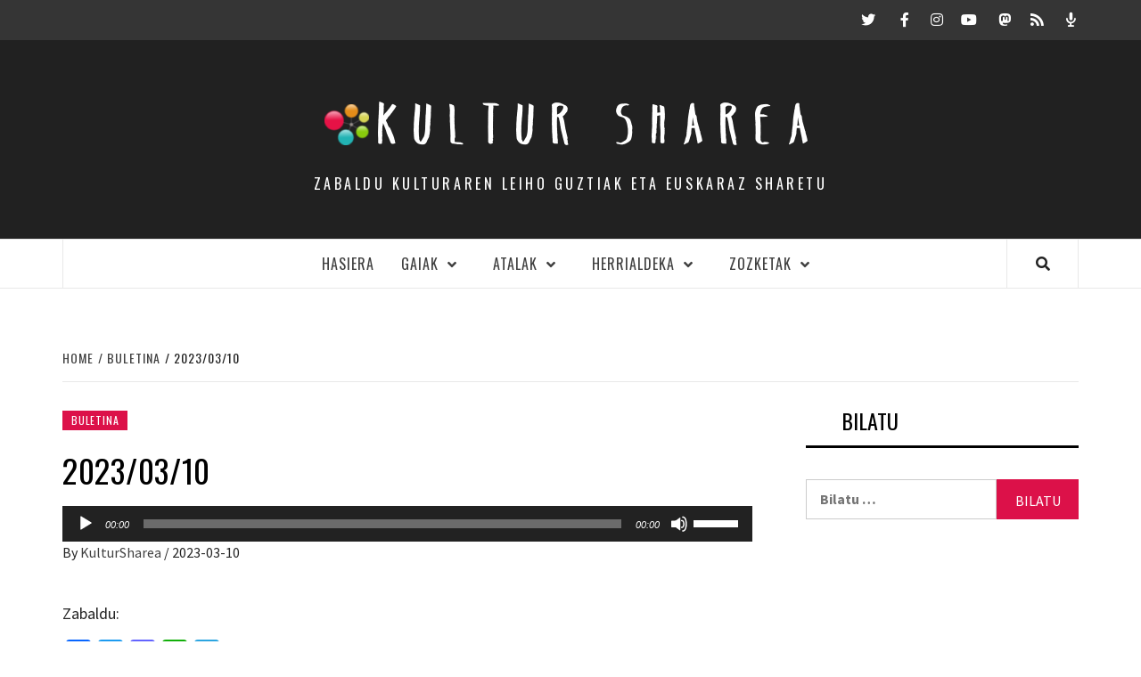

--- FILE ---
content_type: text/html; charset=UTF-8
request_url: https://kultursharea.eus/2023-03-10/
body_size: 11862
content:
<!doctype html>
<html lang="eu" prefix="og: http://ogp.me/ns# fb: http://ogp.me/ns/fb#">
<head>

    <meta charset="UTF-8">
    <meta name="viewport" content="width=device-width, initial-scale=1">
    <link rel="profile" href="http://gmpg.org/xfn/11">

    <title>2023/03/10 &#8211; KULTUR  SHAREA</title>
<link rel='dns-prefetch' href='//fonts.googleapis.com' />
<link rel='dns-prefetch' href='//use.fontawesome.com' />
<link rel='dns-prefetch' href='//s.w.org' />
		<script type="text/javascript">
			window._wpemojiSettings = {"baseUrl":"https:\/\/s.w.org\/images\/core\/emoji\/11\/72x72\/","ext":".png","svgUrl":"https:\/\/s.w.org\/images\/core\/emoji\/11\/svg\/","svgExt":".svg","source":{"concatemoji":"https:\/\/kultursharea.eus\/wp-includes\/js\/wp-emoji-release.min.js?ver=4.9.26"}};
			!function(e,a,t){var n,r,o,i=a.createElement("canvas"),p=i.getContext&&i.getContext("2d");function s(e,t){var a=String.fromCharCode;p.clearRect(0,0,i.width,i.height),p.fillText(a.apply(this,e),0,0);e=i.toDataURL();return p.clearRect(0,0,i.width,i.height),p.fillText(a.apply(this,t),0,0),e===i.toDataURL()}function c(e){var t=a.createElement("script");t.src=e,t.defer=t.type="text/javascript",a.getElementsByTagName("head")[0].appendChild(t)}for(o=Array("flag","emoji"),t.supports={everything:!0,everythingExceptFlag:!0},r=0;r<o.length;r++)t.supports[o[r]]=function(e){if(!p||!p.fillText)return!1;switch(p.textBaseline="top",p.font="600 32px Arial",e){case"flag":return s([55356,56826,55356,56819],[55356,56826,8203,55356,56819])?!1:!s([55356,57332,56128,56423,56128,56418,56128,56421,56128,56430,56128,56423,56128,56447],[55356,57332,8203,56128,56423,8203,56128,56418,8203,56128,56421,8203,56128,56430,8203,56128,56423,8203,56128,56447]);case"emoji":return!s([55358,56760,9792,65039],[55358,56760,8203,9792,65039])}return!1}(o[r]),t.supports.everything=t.supports.everything&&t.supports[o[r]],"flag"!==o[r]&&(t.supports.everythingExceptFlag=t.supports.everythingExceptFlag&&t.supports[o[r]]);t.supports.everythingExceptFlag=t.supports.everythingExceptFlag&&!t.supports.flag,t.DOMReady=!1,t.readyCallback=function(){t.DOMReady=!0},t.supports.everything||(n=function(){t.readyCallback()},a.addEventListener?(a.addEventListener("DOMContentLoaded",n,!1),e.addEventListener("load",n,!1)):(e.attachEvent("onload",n),a.attachEvent("onreadystatechange",function(){"complete"===a.readyState&&t.readyCallback()})),(n=t.source||{}).concatemoji?c(n.concatemoji):n.wpemoji&&n.twemoji&&(c(n.twemoji),c(n.wpemoji)))}(window,document,window._wpemojiSettings);
		</script>
		<style type="text/css">
img.wp-smiley,
img.emoji {
	display: inline !important;
	border: none !important;
	box-shadow: none !important;
	height: 1em !important;
	width: 1em !important;
	margin: 0 .07em !important;
	vertical-align: -0.1em !important;
	background: none !important;
	padding: 0 !important;
}
</style>
<link rel='stylesheet' id='simple_music_widget_styles-css'  href='https://kultursharea.eus/wp-content/plugins/simple-music-widget/css/style.css?ver=4.9.26' type='text/css' media='all' />
<link rel='stylesheet' id='contact-form-7-css'  href='https://kultursharea.eus/wp-content/plugins/contact-form-7/includes/css/styles.css?ver=5.1.7' type='text/css' media='all' />
<link rel='stylesheet' id='bwg_fonts-css'  href='https://kultursharea.eus/wp-content/plugins/photo-gallery/css/bwg-fonts/fonts.css?ver=0.0.1' type='text/css' media='all' />
<link rel='stylesheet' id='sumoselect-css'  href='https://kultursharea.eus/wp-content/plugins/photo-gallery/css/sumoselect.min.css?ver=3.0.3' type='text/css' media='all' />
<link rel='stylesheet' id='mCustomScrollbar-css'  href='https://kultursharea.eus/wp-content/plugins/photo-gallery/css/jquery.mCustomScrollbar.min.css?ver=1.5.43' type='text/css' media='all' />
<link rel='stylesheet' id='bwg_googlefonts-css'  href='https://fonts.googleapis.com/css?family=Ubuntu&#038;subset=greek,latin,greek-ext,vietnamese,cyrillic-ext,latin-ext,cyrillic' type='text/css' media='all' />
<link rel='stylesheet' id='bwg_frontend-css'  href='https://kultursharea.eus/wp-content/plugins/photo-gallery/css/styles.min.css?ver=1.5.43' type='text/css' media='all' />
<link rel='stylesheet' id='layouts-grid-css'  href='https://kultursharea.eus/wp-content/plugins/widgets-in-columns/css/library.css?ver=4.9.26' type='text/css' media='all' />
<link rel='stylesheet' id='font-awesome-v5-css'  href='https://kultursharea.eus/wp-content/themes/elegant-magazine/assets/font-awesome-v5/css/fontawesome-all.min.css?ver=4.9.26' type='text/css' media='all' />
<link rel='stylesheet' id='bootstrap-css'  href='https://kultursharea.eus/wp-content/themes/elegant-magazine/assets/bootstrap/css/bootstrap.min.css?ver=4.9.26' type='text/css' media='all' />
<link rel='stylesheet' id='slick-css'  href='https://kultursharea.eus/wp-content/themes/elegant-magazine/assets/slick/css/slick.min.css?ver=4.9.26' type='text/css' media='all' />
<link rel='stylesheet' id='sidr-css'  href='https://kultursharea.eus/wp-content/themes/elegant-magazine/assets/sidr/css/jquery.sidr.dark.css?ver=4.9.26' type='text/css' media='all' />
<link rel='stylesheet' id='elegant-magazine-google-fonts-css'  href='https://fonts.googleapis.com/css?family=Oswald:300,400,700|Source%20Sans%20Pro:400,400i,700,700i&#038;subset=latin,latin-ext' type='text/css' media='all' />
<link rel='stylesheet' id='elegant-magazine-style-css'  href='https://kultursharea.eus/wp-content/themes/elegant-magazine/style.css?ver=4.9.26' type='text/css' media='all' />
<style id='elegant-magazine-style-inline-css' type='text/css'>


                .top-masthead {
        background: #353535;
        }
        .top-masthead-overlay{
        background: rgba(53,53,53,0.75);
        }
        
                .top-masthead, .top-masthead a {
        color: #ffffff;

        }

    

        
</style>
<link rel='stylesheet' id='dashicons-css'  href='https://kultursharea.eus/wp-includes/css/dashicons.min.css?ver=4.9.26' type='text/css' media='all' />
<link rel='stylesheet' id='load-fa-css'  href='https://use.fontawesome.com/releases/v5.12.0/css/all.css?ver=4.9.26' type='text/css' media='all' />
<link rel='stylesheet' id='all-in-one-video-gallery-backward-compatibility-css'  href='https://kultursharea.eus/wp-content/plugins/all-in-one-video-gallery/public/assets/css/backward-compatibility.css?ver=2.4.2' type='text/css' media='all' />
<link rel='stylesheet' id='all-in-one-video-gallery-public-css'  href='https://kultursharea.eus/wp-content/plugins/all-in-one-video-gallery/public/assets/css/public.css?ver=2.4.2' type='text/css' media='all' />
<link rel='stylesheet' id='addtoany-css'  href='https://kultursharea.eus/wp-content/plugins/add-to-any/addtoany.min.css?ver=1.15' type='text/css' media='all' />
<script type='text/javascript' src='https://kultursharea.eus/wp-includes/js/jquery/jquery.js?ver=1.12.4'></script>
<script type='text/javascript' src='https://kultursharea.eus/wp-includes/js/jquery/jquery-migrate.min.js?ver=1.4.1'></script>
<script type='text/javascript' src='https://kultursharea.eus/wp-content/plugins/add-to-any/addtoany.min.js?ver=1.1'></script>
<script type='text/javascript' src='https://kultursharea.eus/wp-content/plugins/photo-gallery/js/jquery.sumoselect.min.js?ver=3.0.3'></script>
<script type='text/javascript' src='https://kultursharea.eus/wp-content/plugins/photo-gallery/js/jquery.mobile.min.js?ver=1.3.2'></script>
<script type='text/javascript' src='https://kultursharea.eus/wp-content/plugins/photo-gallery/js/jquery.mCustomScrollbar.concat.min.js?ver=1.5.43'></script>
<script type='text/javascript' src='https://kultursharea.eus/wp-content/plugins/photo-gallery/js/jquery.fullscreen-0.4.1.min.js?ver=0.4.1'></script>
<script type='text/javascript'>
/* <![CDATA[ */
var bwg_objectsL10n = {"bwg_field_required":"field is required.","bwg_mail_validation":"This is not a valid email address.","bwg_search_result":"There are no images matching your search.","bwg_select_tag":"Select Tag","bwg_order_by":"Order By","bwg_search":"Search","bwg_show_ecommerce":"Show Ecommerce","bwg_hide_ecommerce":"Hide Ecommerce","bwg_show_comments":"Show Comments","bwg_hide_comments":"Hide Comments","bwg_restore":"Restore","bwg_maximize":"Maximize","bwg_fullscreen":"Fullscreen","bwg_exit_fullscreen":"Exit Fullscreen","bwg_search_tag":"SEARCH...","bwg_tag_no_match":"No tags found","bwg_all_tags_selected":"All tags selected","bwg_tags_selected":"tags selected","play":"Play","pause":"Pause","is_pro":"","bwg_play":"Play","bwg_pause":"Pause","bwg_hide_info":"Hide info","bwg_show_info":"Show info","bwg_hide_rating":"Hide rating","bwg_show_rating":"Show rating","ok":"Ok","cancel":"Cancel","select_all":"Select all","lazy_load":"0","lazy_loader":"https:\/\/kultursharea.eus\/wp-content\/plugins\/photo-gallery\/images\/ajax_loader.png","front_ajax":"0"};
/* ]]> */
</script>
<script type='text/javascript' src='https://kultursharea.eus/wp-content/plugins/photo-gallery/js/scripts.min.js?ver=1.5.43'></script>
<link rel="EditURI" type="application/rsd+xml" title="RSD" href="https://kultursharea.eus/xmlrpc.php?rsd" />
<link rel="wlwmanifest" type="application/wlwmanifest+xml" href="https://kultursharea.eus/wp-includes/wlwmanifest.xml" /> 
<link rel='prev' title='Omenaldi beroa egin diote Kepa Junkerari Bilboko Arriaga antzokian' href='https://kultursharea.eus/omenaldi-beroa-egin-diote-kepa-junkerari-bilboko-arriaga-antzokian/' />
<link rel='next' title='Benito Lertxundik ‘Askatasunari’ emanaldia eskainiko du Loraldia Festibalean' href='https://kultursharea.eus/benito-lertxundik-askatasunari-emanaldia-eskainiko-du-loraldia-festibalean/' />
<meta name="generator" content="WordPress 4.9.26" />
<link rel="canonical" href="https://kultursharea.eus/2023-03-10/" />
<link rel='shortlink' href='https://kultursharea.eus/?p=15632' />
<link rel="alternate" type="application/json+oembed" href="https://kultursharea.eus/wp-json/oembed/1.0/embed?url=https%3A%2F%2Fkultursharea.eus%2F2023-03-10%2F" />
<link rel="alternate" type="text/xml+oembed" href="https://kultursharea.eus/wp-json/oembed/1.0/embed?url=https%3A%2F%2Fkultursharea.eus%2F2023-03-10%2F&#038;format=xml" />

<script data-cfasync="false">
window.a2a_config=window.a2a_config||{};a2a_config.callbacks=[];a2a_config.overlays=[];a2a_config.templates={};a2a_localize = {
	Share: "Share",
	Save: "Save",
	Subscribe: "Subscribe",
	Email: "Email",
	Bookmark: "Bookmark",
	ShowAll: "Show all",
	ShowLess: "Show less",
	FindServices: "Find service(s)",
	FindAnyServiceToAddTo: "Instantly find any service to add to",
	PoweredBy: "Powered by",
	ShareViaEmail: "Share via email",
	SubscribeViaEmail: "Subscribe via email",
	BookmarkInYourBrowser: "Bookmark in your browser",
	BookmarkInstructions: "Press Ctrl+D or \u2318+D to bookmark this page",
	AddToYourFavorites: "Add to your favorites",
	SendFromWebOrProgram: "Send from any email address or email program",
	EmailProgram: "Email program",
	More: "More&#8230;",
	ThanksForSharing: "Thanks for sharing!",
	ThanksForFollowing: "Thanks for following!"
};

(function(d,s,a,b){a=d.createElement(s);b=d.getElementsByTagName(s)[0];a.async=1;a.src="https://static.addtoany.com/menu/page.js";b.parentNode.insertBefore(a,b);})(document,"script");
</script>
<script type="text/javascript"><!--
function powerpress_pinw(pinw_url){window.open(pinw_url, 'PowerPressPlayer','toolbar=0,status=0,resizable=1,width=460,height=320');	return false;}
//-->
</script>
<style type='text/css' id='Responsive_Column_Widgets_1.2.7' >
            .responsive_column_widgets_box .widget {
                padding: 4px;
                width: auto;
                height: auto;
            }

            .responsive_column_widgets_column_hide {
                display: none !important;
            }
            
            /* REMOVE MARGINS AS ALL GO FULL WIDTH AT 240 PIXELS */
            @media only screen and (max-width: 240px) {
                .responsive_column_widgets_column { 
                    margin: 1% 0 1% 0;
                }
            }
            
            /*  GROUPING  ============================================================================= */
            .responsive_column_widgets_box:before,
            .responsive_column_widgets_box:after {
                content: '';
                display: table;
            }
            .responsive_column_widgets_box:after {
                clear:both;
            }
            .responsive_column_widgets_box {
                float: none;
                width: 100%;        
                margin-left: auto;
                margin-right: auto;
                zoom:1; /* For IE 6/7 (trigger hasLayout) */
            }

            /* GRID COLUMN SETUP  */
            .responsive_column_widgets_column {
                display: block;
                float: left;
                margin: 1% 0 1% 1.6%;                
            }     
            
            /* all browsers except IE6 and lower */
            .responsive_column_widgets_column:first-child { 
                margin-left: 0; 
            }
            
            /* 
             * Remove the left margin of the first column. This should be done after all setting margins of columns for IE8. 
             * If declared earlier and there is a rule setting left margin of first columns, then it takes effect instead in IE8.
             */
            .responsive_column_widgets_column_1 {
                margin-left: 0px;
                clear: left;
            }            
            
            /*  GRID  ============================================================================= */
            .element_of_1 { width: 100%; }
            .element_of_2 { width: 49.2%; }
            .element_of_3 { width: 32.2%; }
            .element_of_4 { width: 23.8%; }
            .element_of_5 { width: 18.72%; }
            .element_of_6 { width: 15.33%; }
            .element_of_7 { width: 12.91%; }
            .element_of_8 { width: 11.1%; }
            .element_of_9 { width: 9.68%; }
            .element_of_10 { width: 8.56%; }
            .element_of_11 { width: 7.63%; }
            .element_of_12 { width: 6.86%; }
            
            /*  GRID for Col-spans ============================================================================= */
             .element_2_of_2 { width: 100%; }
 .element_2_of_3 { width: 66%; }
 .element_3_of_3 { width: 100%; }
 .element_2_of_4 { width: 49.2%; }
 .element_3_of_4 { width: 74.6%; }
 .element_4_of_4 { width: 100%; }
 .element_2_of_5 { width: 39.04%; }
 .element_3_of_5 { width: 59.36%; }
 .element_4_of_5 { width: 79.68%; }
 .element_5_of_5 { width: 100%; }
 .element_2_of_6 { width: 32.26%; }
 .element_3_of_6 { width: 49.19%; }
 .element_4_of_6 { width: 66.12%; }
 .element_5_of_6 { width: 83.05%; }
 .element_6_of_6 { width: 100%; }
 .element_2_of_7 { width: 27.42%; }
 .element_3_of_7 { width: 41.93%; }
 .element_4_of_7 { width: 56.44%; }
 .element_5_of_7 { width: 70.95%; }
 .element_6_of_7 { width: 85.46%; }
 .element_7_of_7 { width: 100%; }
 .element_2_of_8 { width: 23.8%; }
 .element_3_of_8 { width: 36.5%; }
 .element_4_of_8 { width: 49.2%; }
 .element_5_of_8 { width: 61.9%; }
 .element_6_of_8 { width: 74.6%; }
 .element_7_of_8 { width: 87.3%; }
 .element_8_of_8 { width: 100%; }
 .element_2_of_9 { width: 20.96%; }
 .element_3_of_9 { width: 32.24%; }
 .element_4_of_9 { width: 43.52%; }
 .element_5_of_9 { width: 54.8%; }
 .element_6_of_9 { width: 66.08%; }
 .element_7_of_9 { width: 77.36%; }
 .element_8_of_9 { width: 88.64%; }
 .element_9_of_9 { width: 100%; }
 .element_2_of_10 { width: 18.72%; }
 .element_3_of_10 { width: 28.88%; }
 .element_4_of_10 { width: 39.04%; }
 .element_5_of_10 { width: 49.2%; }
 .element_6_of_10 { width: 59.36%; }
 .element_7_of_10 { width: 69.52%; }
 .element_8_of_10 { width: 79.68%; }
 .element_9_of_10 { width: 89.84%; }
 .element_10_of_10 { width: 100%; }
 .element_2_of_11 { width: 16.86%; }
 .element_3_of_11 { width: 26.09%; }
 .element_4_of_11 { width: 35.32%; }
 .element_5_of_11 { width: 44.55%; }
 .element_6_of_11 { width: 53.78%; }
 .element_7_of_11 { width: 63.01%; }
 .element_8_of_11 { width: 72.24%; }
 .element_9_of_11 { width: 81.47%; }
 .element_10_of_11 { width: 90.7%; }
 .element_11_of_11 { width: 100%; }
 .element_2_of_12 { width: 15.32%; }
 .element_3_of_12 { width: 23.78%; }
 .element_4_of_12 { width: 32.24%; }
 .element_5_of_12 { width: 40.7%; }
 .element_6_of_12 { width: 49.16%; }
 .element_7_of_12 { width: 57.62%; }
 .element_8_of_12 { width: 66.08%; }
 .element_9_of_12 { width: 74.54%; }
 .element_10_of_12 { width: 83%; }
 .element_11_of_12 { width: 91.46%; }
 .element_12_of_12 { width: 100%; }
            
            /* Responsive Column Widget Box Widget */
            .widget_box_widget .responsive_column_widgets_box {
                margin-top: 0px;
            }
            .responsive_column_widgets_column.widget_box_widget { 
                margin-top: 0px;
                margin-left: 0px;
            }
            
            /* Twenty Thirteen support */
            .site-main .responsive_column_widgets_box.widget-area {
                width: 100%;
                margin-right: auto;
                float: none;
            }
            .widget_box_widget div.widget {
                background:none;
            }            
            
            /* Twenty Fourteen Support */
            .responsive_column_widgets_box.content-sidebar {
                padding: 0;
            }
        </style>
<style type="text/css" id="style_custom_responsive_column_widgets_9a3de12580fb12d597bd6c3835151c27">.responsive_column_widgets { display: inline-block; width: 100%; }</style>
<style type='text/css' class='style_responsive_column_widgets_9a3de12580fb12d597bd6c3835151c27'>@media only screen and (min-width: 1px) and (max-width: 600px) {
.responsive_column_widgets .responsive_column_widgets_column {                
                margin-left: 1.6%;
            }
 .responsive_column_widgets .responsive_column_widgets_column_600_element_of_1 { width:100%; clear: left; margin: 1% 0 1% 0; display: block; float:left; } 
 .responsive_column_widgets .responsive_column_widgets_column_600_element_of_2 { width:49.2%; display: block; float:left; } 
 .responsive_column_widgets .responsive_column_widgets_column_600_element_of_3 { width:32.2%; display: block; float:left; } 
 .responsive_column_widgets .responsive_column_widgets_column_600_element_of_4 { width:23.8%; display: block; float:left; } 
 .responsive_column_widgets .responsive_column_widgets_column_600_element_of_5 { width:18.72%; display: block; float:left; } 
 .responsive_column_widgets .responsive_column_widgets_column_600_element_of_6 { width:15.33%; display: block; float:left; } 
 .responsive_column_widgets .responsive_column_widgets_column_600_element_of_7 { width:12.91%; display: block; float:left; } 
 .responsive_column_widgets .responsive_column_widgets_column_600_element_of_8 { width:11.1%; display: block; float:left; } 
 .responsive_column_widgets .responsive_column_widgets_column_600_element_of_9 { width:9.68%; display: block; float:left; } 
 .responsive_column_widgets .responsive_column_widgets_column_600_element_of_10 { width:8.56%; display: block; float:left; } 
 .responsive_column_widgets .responsive_column_widgets_column_600_element_of_11 { width:7.63%; display: block; float:left; } 
 .responsive_column_widgets .responsive_column_widgets_column_600_element_of_12 { width:6.86%; display: block; float:left; } 
 .responsive_column_widgets .responsive_column_widgets_column_600_element_2_of_2 { width: 100%; }
 .responsive_column_widgets .responsive_column_widgets_column_600_element_2_of_3 { width: 66%; }
 .responsive_column_widgets .responsive_column_widgets_column_600_element_3_of_3 { width: 100%; }
 .responsive_column_widgets .responsive_column_widgets_column_600_element_2_of_4 { width: 49.2%; }
 .responsive_column_widgets .responsive_column_widgets_column_600_element_3_of_4 { width: 74.6%; }
 .responsive_column_widgets .responsive_column_widgets_column_600_element_4_of_4 { width: 100%; }
 .responsive_column_widgets .responsive_column_widgets_column_600_element_2_of_5 { width: 39.04%; }
 .responsive_column_widgets .responsive_column_widgets_column_600_element_3_of_5 { width: 59.36%; }
 .responsive_column_widgets .responsive_column_widgets_column_600_element_4_of_5 { width: 79.68%; }
 .responsive_column_widgets .responsive_column_widgets_column_600_element_5_of_5 { width: 100%; }
 .responsive_column_widgets .responsive_column_widgets_column_600_element_2_of_6 { width: 32.26%; }
 .responsive_column_widgets .responsive_column_widgets_column_600_element_3_of_6 { width: 49.19%; }
 .responsive_column_widgets .responsive_column_widgets_column_600_element_4_of_6 { width: 66.12%; }
 .responsive_column_widgets .responsive_column_widgets_column_600_element_5_of_6 { width: 83.05%; }
 .responsive_column_widgets .responsive_column_widgets_column_600_element_6_of_6 { width: 100%; }
 .responsive_column_widgets .responsive_column_widgets_column_600_element_2_of_7 { width: 27.42%; }
 .responsive_column_widgets .responsive_column_widgets_column_600_element_3_of_7 { width: 41.93%; }
 .responsive_column_widgets .responsive_column_widgets_column_600_element_4_of_7 { width: 56.44%; }
 .responsive_column_widgets .responsive_column_widgets_column_600_element_5_of_7 { width: 70.95%; }
 .responsive_column_widgets .responsive_column_widgets_column_600_element_6_of_7 { width: 85.46%; }
 .responsive_column_widgets .responsive_column_widgets_column_600_element_7_of_7 { width: 100%; }
 .responsive_column_widgets .responsive_column_widgets_column_600_element_2_of_8 { width: 23.8%; }
 .responsive_column_widgets .responsive_column_widgets_column_600_element_3_of_8 { width: 36.5%; }
 .responsive_column_widgets .responsive_column_widgets_column_600_element_4_of_8 { width: 49.2%; }
 .responsive_column_widgets .responsive_column_widgets_column_600_element_5_of_8 { width: 61.9%; }
 .responsive_column_widgets .responsive_column_widgets_column_600_element_6_of_8 { width: 74.6%; }
 .responsive_column_widgets .responsive_column_widgets_column_600_element_7_of_8 { width: 87.3%; }
 .responsive_column_widgets .responsive_column_widgets_column_600_element_8_of_8 { width: 100%; }
 .responsive_column_widgets .responsive_column_widgets_column_600_element_2_of_9 { width: 20.96%; }
 .responsive_column_widgets .responsive_column_widgets_column_600_element_3_of_9 { width: 32.24%; }
 .responsive_column_widgets .responsive_column_widgets_column_600_element_4_of_9 { width: 43.52%; }
 .responsive_column_widgets .responsive_column_widgets_column_600_element_5_of_9 { width: 54.8%; }
 .responsive_column_widgets .responsive_column_widgets_column_600_element_6_of_9 { width: 66.08%; }
 .responsive_column_widgets .responsive_column_widgets_column_600_element_7_of_9 { width: 77.36%; }
 .responsive_column_widgets .responsive_column_widgets_column_600_element_8_of_9 { width: 88.64%; }
 .responsive_column_widgets .responsive_column_widgets_column_600_element_9_of_9 { width: 100%; }
 .responsive_column_widgets .responsive_column_widgets_column_600_element_2_of_10 { width: 18.72%; }
 .responsive_column_widgets .responsive_column_widgets_column_600_element_3_of_10 { width: 28.88%; }
 .responsive_column_widgets .responsive_column_widgets_column_600_element_4_of_10 { width: 39.04%; }
 .responsive_column_widgets .responsive_column_widgets_column_600_element_5_of_10 { width: 49.2%; }
 .responsive_column_widgets .responsive_column_widgets_column_600_element_6_of_10 { width: 59.36%; }
 .responsive_column_widgets .responsive_column_widgets_column_600_element_7_of_10 { width: 69.52%; }
 .responsive_column_widgets .responsive_column_widgets_column_600_element_8_of_10 { width: 79.68%; }
 .responsive_column_widgets .responsive_column_widgets_column_600_element_9_of_10 { width: 89.84%; }
 .responsive_column_widgets .responsive_column_widgets_column_600_element_10_of_10 { width: 100%; }
 .responsive_column_widgets .responsive_column_widgets_column_600_element_2_of_11 { width: 16.86%; }
 .responsive_column_widgets .responsive_column_widgets_column_600_element_3_of_11 { width: 26.09%; }
 .responsive_column_widgets .responsive_column_widgets_column_600_element_4_of_11 { width: 35.32%; }
 .responsive_column_widgets .responsive_column_widgets_column_600_element_5_of_11 { width: 44.55%; }
 .responsive_column_widgets .responsive_column_widgets_column_600_element_6_of_11 { width: 53.78%; }
 .responsive_column_widgets .responsive_column_widgets_column_600_element_7_of_11 { width: 63.01%; }
 .responsive_column_widgets .responsive_column_widgets_column_600_element_8_of_11 { width: 72.24%; }
 .responsive_column_widgets .responsive_column_widgets_column_600_element_9_of_11 { width: 81.47%; }
 .responsive_column_widgets .responsive_column_widgets_column_600_element_10_of_11 { width: 90.7%; }
 .responsive_column_widgets .responsive_column_widgets_column_600_element_11_of_11 { width: 100%; }
 .responsive_column_widgets .responsive_column_widgets_column_600_element_2_of_12 { width: 15.32%; }
 .responsive_column_widgets .responsive_column_widgets_column_600_element_3_of_12 { width: 23.78%; }
 .responsive_column_widgets .responsive_column_widgets_column_600_element_4_of_12 { width: 32.24%; }
 .responsive_column_widgets .responsive_column_widgets_column_600_element_5_of_12 { width: 40.7%; }
 .responsive_column_widgets .responsive_column_widgets_column_600_element_6_of_12 { width: 49.16%; }
 .responsive_column_widgets .responsive_column_widgets_column_600_element_7_of_12 { width: 57.62%; }
 .responsive_column_widgets .responsive_column_widgets_column_600_element_8_of_12 { width: 66.08%; }
 .responsive_column_widgets .responsive_column_widgets_column_600_element_9_of_12 { width: 74.54%; }
 .responsive_column_widgets .responsive_column_widgets_column_600_element_10_of_12 { width: 83%; }
 .responsive_column_widgets .responsive_column_widgets_column_600_element_11_of_12 { width: 91.46%; }
 .responsive_column_widgets .responsive_column_widgets_column_600_element_12_of_12 { width: 100%; }
 .responsive_column_widgets .responsive_column_widgets_column_600_1 { 
                    clear: left; 
                    margin-left: 0px; 
                } 
                
 .responsive_column_widgets .responsive_column_widgets_column_600_hide { display: none; } 
}
@media only screen and (min-width: 602px) {
            .responsive_column_widgets .responsive_column_widgets_column.responsive_column_widgets_column_1 {
                margin-left: 0px;
            }
        }
</style><link rel="pingback" href="https://kultursharea.eus/xmlrpc.php">        <style type="text/css">
                        .site-title a,
            .site-description {
                color: #000000;
            }

                    </style>
        <link rel="icon" href="https://kultursharea.eus/wp-content/uploads/2020/01/logo_berria_ONA_transp-50x50.png" sizes="32x32" />
<link rel="icon" href="https://kultursharea.eus/wp-content/uploads/2020/01/logo_berria_ONA_transp-e1578832507568.png" sizes="192x192" />
<link rel="apple-touch-icon-precomposed" href="https://kultursharea.eus/wp-content/uploads/2020/01/logo_berria_ONA_transp-e1578832507568.png" />
<meta name="msapplication-TileImage" content="https://kultursharea.eus/wp-content/uploads/2020/01/logo_berria_ONA_transp-e1578832507568.png" />

<!-- START - Open Graph and Twitter Card Tags 2.2.7.2 -->
 <!-- Facebook Open Graph -->
  <meta property="og:locale" content="eu_ES"/>
  <meta property="og:site_name" content="KULTUR  SHAREA"/>
  <meta property="og:title" content="2023/03/10"/>
  <meta property="og:url" content="https://kultursharea.eus/2023-03-10/"/>
  <meta property="og:type" content="article"/>
  <meta property="og:description" content="Zabaldu kulturaren leiho guztiak eta euskaraz sharetu"/>
  <meta property="article:published_time" content="2023-03-10T08:57:55+00:00"/>
  <meta property="article:modified_time" content="2023-03-10T17:00:09+00:00" />
  <meta property="og:updated_time" content="2023-03-10T17:00:09+00:00" />
  <meta property="article:section" content="Buletina"/>
  <meta property="article:publisher" content="https://www.facebook.com/kultur.sharea.7"/>
  <meta property="fb:app_id" content="1255584697960738"/>
 <!-- Google+ / Schema.org -->
  <meta itemprop="name" content="2023/03/10"/>
  <meta itemprop="headline" content="2023/03/10"/>
  <meta itemprop="description" content="Zabaldu kulturaren leiho guztiak eta euskaraz sharetu"/>
  <meta itemprop="datePublished" content="2023-03-10"/>
  <meta itemprop="dateModified" content="2023-03-10T17:00:09+00:00" />
  <meta itemprop="author" content="KulturSharea"/>
  <!--<meta itemprop="publisher" content="KULTUR  SHAREA"/>--> <!-- To solve: The attribute publisher.itemtype has an invalid value -->
 <!-- Twitter Cards -->
  <meta name="twitter:title" content="2023/03/10"/>
  <meta name="twitter:url" content="https://kultursharea.eus/2023-03-10/"/>
  <meta name="twitter:description" content="Zabaldu kulturaren leiho guztiak eta euskaraz sharetu"/>
  <meta name="twitter:card" content="summary"/>
  <meta name="twitter:site" content="@Kultursharea"/>
 <!-- SEO -->
 <!-- Misc. tags -->
 <!-- is_singular -->
<!-- END - Open Graph and Twitter Card Tags 2.2.7.2 -->
	
</head>

<body class="post-template-default single single-post postid-15632 single-format-standard wp-custom-logo align-content-left disable-default-home-content">


<div id="page" class="site">
    <a class="skip-link screen-reader-text" href="#content">Skip to content</a>
            <div class="top-masthead ">
            <div class="container">
                <div class="row">
                                                                <div class="col-xs-12 col-sm-12 col-md-4 pull-right">
                            <div class="social-navigation"><ul id="social-menu" class="menu"><li id="menu-item-7" class="menu-item menu-item-type-custom menu-item-object-custom menu-item-7"><a href="https://twitter.com/kultursharea"><span class="screen-reader-text">Twitter</span></a></li>
<li id="menu-item-8" class="menu-item menu-item-type-custom menu-item-object-custom menu-item-8"><a href="https://www.facebook.com/kultur.sharea"><span class="screen-reader-text">Facebook</span></a></li>
<li id="menu-item-15655" class="menu-item menu-item-type-custom menu-item-object-custom menu-item-15655"><a href="https://www.instagram.com/kultursharea/"><span class="screen-reader-text">Instagram</span></a></li>
<li id="menu-item-3034" class="menu-item menu-item-type-custom menu-item-object-custom menu-item-3034"><a href="https://www.youtube.com/channel/UCeTwXfBKzMVCwBXyudBC-sA"><span class="screen-reader-text">Youtube</span></a></li>
<li id="menu-item-4119" class="menu-item menu-item-type-custom menu-item-object-custom menu-item-4119"><a href="https://mastodon.eus/@kultursharea"><span class="screen-reader-text">Mastodon.eus</span></a></li>
<li id="menu-item-4120" class="menu-item menu-item-type-custom menu-item-object-custom menu-item-4120"><a href="https://kultursharea.eus/feed"><span class="screen-reader-text">RSS</span></a></li>
<li id="menu-item-4121" class="menu-item menu-item-type-custom menu-item-object-custom menu-item-4121"><a href="https://www.ivoox.com/podcast-kultursharea_sq_f1609285_1.html"><span class="screen-reader-text">Podcast</span></a></li>
</ul></div>                        </div>
                                    </div>
            </div>
        </div> <!--    Topbar Ends-->
        <header id="masthead" class="site-header">
                <div class="masthead-banner " data-background="">
            <div class="container">
                <div class="row">
                    <div class="col-md-12">
                        <div class="site-branding">
                                                            <p class="site-title font-family-1">
                                    <!-- <a href="https://kultursharea.eus/" rel="home"> --!><a href="https://kultursharea.eus/" class="custom-logo-link" rel="home" itemprop="url"><img width="50" height="46" src="https://kultursharea.eus/wp-content/uploads/2020/01/logo_berria_ONA_transp-e1578832507568.png" class="custom-logo" alt="KULTUR  SHAREA" itemprop="logo" /></a>KULTUR  SHAREA</a>
                                </p>
                            
                                                            <p class="site-description">Zabaldu kulturaren leiho guztiak eta euskaraz sharetu</p>
                                                    </div>
                    </div>
                </div>
            </div>
        </div>
        <nav id="site-navigation" class="main-navigation">
            <div class="container">
                <div class="row">
                    <div class="col-md-12">
                        <div class="navigation-container">
                                                        <span class="af-search-click icon-search">
                                <i class="fa fa-search"></i>
                            </span>
                            <span class="toggle-menu" aria-controls="primary-menu" aria-expanded="false">
                                <span class="screen-reader-text">Primary Menu</span>
                                 <i class="ham"></i>
                            </span>
                            <div class="menu main-menu"><ul id="primary-menu" class="menu"><li id="menu-item-593" class="menu-item menu-item-type-post_type menu-item-object-page menu-item-home menu-item-593"><a href="https://kultursharea.eus/">Hasiera</a></li>
<li id="menu-item-131" class="menu-item menu-item-type-taxonomy menu-item-object-category menu-item-has-children menu-item-131"><a href="https://kultursharea.eus/category/gaiak/">Gaiak</a>
<ul class="sub-menu">
	<li id="menu-item-132" class="menu-item menu-item-type-taxonomy menu-item-object-category menu-item-132"><a href="https://kultursharea.eus/category/gaiak/antzerkia/">Antzerkia</a></li>
	<li id="menu-item-3000" class="menu-item menu-item-type-taxonomy menu-item-object-category menu-item-3000"><a href="https://kultursharea.eus/category/gaiak/artea/">Artea</a></li>
	<li id="menu-item-12109" class="menu-item menu-item-type-taxonomy menu-item-object-category menu-item-12109"><a href="https://kultursharea.eus/category/gaiak/berdintasuna/">Berdintasuna</a></li>
	<li id="menu-item-133" class="menu-item menu-item-type-taxonomy menu-item-object-category menu-item-133"><a href="https://kultursharea.eus/category/gaiak/bertsolaritza/">Bertsolaritza</a></li>
	<li id="menu-item-134" class="menu-item menu-item-type-taxonomy menu-item-object-category menu-item-134"><a href="https://kultursharea.eus/category/gaiak/dantza/">Dantza</a></li>
	<li id="menu-item-3001" class="menu-item menu-item-type-taxonomy menu-item-object-category menu-item-3001"><a href="https://kultursharea.eus/category/gaiak/erakusketa/">Erakusketa</a></li>
	<li id="menu-item-238" class="menu-item menu-item-type-taxonomy menu-item-object-category menu-item-238"><a href="https://kultursharea.eus/category/gaiak/euskara/">Euskara</a></li>
	<li id="menu-item-14847" class="menu-item menu-item-type-taxonomy menu-item-object-category menu-item-14847"><a href="https://kultursharea.eus/category/feminismoa/">Feminismoa</a></li>
	<li id="menu-item-12110" class="menu-item menu-item-type-taxonomy menu-item-object-category menu-item-12110"><a href="https://kultursharea.eus/category/gaiak/gazteak/">Gazteak</a></li>
	<li id="menu-item-3002" class="menu-item menu-item-type-taxonomy menu-item-object-category menu-item-3002"><a href="https://kultursharea.eus/category/gaiak/jaialdiak/">Jaialdiak</a></li>
	<li id="menu-item-3003" class="menu-item menu-item-type-taxonomy menu-item-object-category menu-item-3003"><a href="https://kultursharea.eus/category/gaiak/jardunaldiak/">Jardunaldiak</a></li>
	<li id="menu-item-12111" class="menu-item menu-item-type-taxonomy menu-item-object-category menu-item-12111"><a href="https://kultursharea.eus/category/gaiak/jendartea/">Jendartea</a></li>
	<li id="menu-item-12112" class="menu-item menu-item-type-taxonomy menu-item-object-category menu-item-12112"><a href="https://kultursharea.eus/category/gaiak/kirola/">Kirola</a></li>
	<li id="menu-item-19689" class="menu-item menu-item-type-taxonomy menu-item-object-category menu-item-19689"><a href="https://kultursharea.eus/category/gaiak/literatura/">Literatura</a></li>
	<li id="menu-item-135" class="menu-item menu-item-type-taxonomy menu-item-object-category menu-item-135"><a href="https://kultursharea.eus/category/gaiak/liburuak/">Liburuak</a></li>
	<li id="menu-item-136" class="menu-item menu-item-type-taxonomy menu-item-object-category menu-item-136"><a href="https://kultursharea.eus/category/gaiak/musika/">Musika</a></li>
	<li id="menu-item-137" class="menu-item menu-item-type-taxonomy menu-item-object-category menu-item-137"><a href="https://kultursharea.eus/category/gaiak/zinema/">Zinema</a></li>
	<li id="menu-item-3527" class="menu-item menu-item-type-taxonomy menu-item-object-category menu-item-3527"><a href="https://kultursharea.eus/category/gaiak/bestelakoak/">Bestelakoak</a></li>
</ul>
</li>
<li id="menu-item-787" class="menu-item menu-item-type-custom menu-item-object-custom menu-item-has-children menu-item-787"><a href="http://https://kultursharea.eus/">Atalak</a>
<ul class="sub-menu">
	<li id="menu-item-19353" class="menu-item menu-item-type-taxonomy menu-item-object-category menu-item-19353"><a href="https://kultursharea.eus/category/gaiak/">Aktualitatea</a></li>
	<li id="menu-item-23644" class="menu-item menu-item-type-custom menu-item-object-custom menu-item-23644"><a href="https://kultursharea.eus/video-category/bertatikbertara/">Bertatik bertara</a></li>
	<li id="menu-item-14884" class="menu-item menu-item-type-custom menu-item-object-custom menu-item-14884"><a href="https://kultursharea.eus/video-category/da58/">Durangoko Azoka 58</a></li>
	<li id="menu-item-786" class="menu-item menu-item-type-taxonomy menu-item-object-category menu-item-786"><a href="https://kultursharea.eus/category/kontalariak/">Kontalariak</a></li>
	<li id="menu-item-3028" class="menu-item menu-item-type-custom menu-item-object-custom menu-item-3028"><a href="https://kultursharea.eus/video-category/bereziak/">Bereziak</a></li>
	<li id="menu-item-2965" class="menu-item menu-item-type-taxonomy menu-item-object-category current-post-ancestor current-menu-parent current-post-parent menu-item-2965"><a href="https://kultursharea.eus/category/buletina/">Buletina</a></li>
	<li id="menu-item-783" class="menu-item menu-item-type-taxonomy menu-item-object-aiovg_categories menu-item-783"><a href="https://kultursharea.eus/video-category/bideo_albisteak/">Erreportajeak, elkarrizketak</a></li>
	<li id="menu-item-1295" class="menu-item menu-item-type-taxonomy menu-item-object-category menu-item-1295"><a href="https://kultursharea.eus/category/gure-bazterretatik/">Gure bazterretatik</a></li>
	<li id="menu-item-4204" class="menu-item menu-item-type-custom menu-item-object-custom menu-item-4204"><a href="https://kultursharea.eus/video-category/erakusketak/">KS aretoa</a></li>
	<li id="menu-item-12843" class="menu-item menu-item-type-taxonomy menu-item-object-category menu-item-12843"><a href="https://kultursharea.eus/category/kronikak/">Kronikak</a></li>
	<li id="menu-item-5177" class="menu-item menu-item-type-taxonomy menu-item-object-category menu-item-5177"><a href="https://kultursharea.eus/category/gaiak/iritzi-artikuluak/">Iritzi artikuluak</a></li>
	<li id="menu-item-19321" class="menu-item menu-item-type-custom menu-item-object-custom menu-item-19321"><a href="https://kultursharea.eus/author/irutxuloko-hitza/">Irutxuloko Hitza</a></li>
</ul>
</li>
<li id="menu-item-790" class="menu-item menu-item-type-taxonomy menu-item-object-category menu-item-has-children menu-item-790"><a href="https://kultursharea.eus/category/herrialdeak/">Herrialdeka</a>
<ul class="sub-menu">
	<li id="menu-item-791" class="menu-item menu-item-type-taxonomy menu-item-object-category menu-item-791"><a href="https://kultursharea.eus/category/herrialdeak/araba/">Araba</a></li>
	<li id="menu-item-792" class="menu-item menu-item-type-taxonomy menu-item-object-category menu-item-792"><a href="https://kultursharea.eus/category/herrialdeak/nafarroabeherea/">Nafarroa Beherea</a></li>
	<li id="menu-item-793" class="menu-item menu-item-type-taxonomy menu-item-object-category menu-item-793"><a href="https://kultursharea.eus/category/herrialdeak/bizkaia/">Bizkaia</a></li>
	<li id="menu-item-795" class="menu-item menu-item-type-taxonomy menu-item-object-category menu-item-has-children menu-item-795"><a href="https://kultursharea.eus/category/herrialdeak/gipuzkoa/">Gipuzkoa</a>
	<ul class="sub-menu">
		<li id="menu-item-15422" class="menu-item menu-item-type-taxonomy menu-item-object-category menu-item-15422"><a href="https://kultursharea.eus/category/donostia/">Donostia</a></li>
	</ul>
</li>
	<li id="menu-item-796" class="menu-item menu-item-type-taxonomy menu-item-object-category menu-item-796"><a href="https://kultursharea.eus/category/herrialdeak/lapurdi/">Lapurdi</a></li>
	<li id="menu-item-797" class="menu-item menu-item-type-taxonomy menu-item-object-category menu-item-797"><a href="https://kultursharea.eus/category/herrialdeak/nafarroa/">Nafarroa</a></li>
	<li id="menu-item-798" class="menu-item menu-item-type-taxonomy menu-item-object-category menu-item-798"><a href="https://kultursharea.eus/category/herrialdeak/zuberoa/">Zuberoa</a></li>
	<li id="menu-item-794" class="menu-item menu-item-type-taxonomy menu-item-object-category menu-item-794"><a href="https://kultursharea.eus/category/herrialdeak/euskalherria/">EuskalHerria</a></li>
</ul>
</li>
<li id="menu-item-9959" class="menu-item menu-item-type-custom menu-item-object-custom menu-item-home menu-item-has-children menu-item-9959"><a href="http://kultursharea.eus">Zozketak</a>
<ul class="sub-menu">
	<li id="menu-item-9963" class="menu-item menu-item-type-post_type menu-item-object-page menu-item-9963"><a href="https://kultursharea.eus/zozketak/dendaostekoak/">Dendaostekoak</a></li>
	<li id="menu-item-9962" class="menu-item menu-item-type-post_type menu-item-object-page menu-item-9962"><a href="https://kultursharea.eus/zozketak/amak/">Amak</a></li>
	<li id="menu-item-15804" class="menu-item menu-item-type-post_type menu-item-object-page menu-item-15804"><a href="https://kultursharea.eus/zozketak/eme-ama-ume/">Eme Ama Ume</a></li>
	<li id="menu-item-15805" class="menu-item menu-item-type-post_type menu-item-object-page menu-item-15805"><a href="https://kultursharea.eus/zozketak/pozaren-erdia/">Pozaren erdia</a></li>
	<li id="menu-item-15808" class="menu-item menu-item-type-post_type menu-item-object-page menu-item-15808"><a href="https://kultursharea.eus/zozketak/black-is-beltza-ii-ainhoa-soinu-banda/">Black is beltza II: Ainhoa soinu banda</a></li>
	<li id="menu-item-15819" class="menu-item menu-item-type-post_type menu-item-object-page menu-item-15819"><a href="https://kultursharea.eus/zozketak/azken-etxea/">Azken etxea</a></li>
	<li id="menu-item-15820" class="menu-item menu-item-type-post_type menu-item-object-page menu-item-15820"><a href="https://kultursharea.eus/zozketak/esaten-ez-den-guztia/">Esaten ez den guztia</a></li>
	<li id="menu-item-15821" class="menu-item menu-item-type-post_type menu-item-object-page menu-item-15821"><a href="https://kultursharea.eus/zozketak/gepardo-japoniarrak/">Gepardo Japoniarrak</a></li>
	<li id="menu-item-15822" class="menu-item menu-item-type-post_type menu-item-object-page menu-item-15822"><a href="https://kultursharea.eus/zozketak/atarian/">Atarian</a></li>
</ul>
</li>
</ul></div>                        </div>
                    </div>
                </div>
            </div>
        </nav>
    </header>

    <div id="af-search-wrap">
        <div class="af-search-box table-block">
            <div class="table-block-child v-center text-center">
                <form role="search" method="get" class="search-form" action="https://kultursharea.eus/">
				<label>
					<span class="screen-reader-text">Bilatu:</span>
					<input type="search" class="search-field" placeholder="Bilatu &hellip;" value="" name="s" />
				</label>
				<input type="submit" class="search-submit" value="Bilatu" />
			</form>            </div>
        </div>
        <div class="af-search-close af-search-click">
            <span></span>
            <span></span>
        </div>
    </div>

        <div id="content" class="site-content">
    

        <div class="em-breadcrumbs font-family-1">
            <div class="container">
                <div class="row">
                    <div class="col-sm-12">
                        <div role="navigation" aria-label="Breadcrumbs" class="breadcrumb-trail breadcrumbs" itemprop="breadcrumb"><ul class="trail-items" itemscope itemtype="http://schema.org/BreadcrumbList"><meta name="numberOfItems" content="3" /><meta name="itemListOrder" content="Ascending" /><li itemprop="itemListElement" itemscope itemtype="http://schema.org/ListItem" class="trail-item trail-begin"><a href="https://kultursharea.eus" rel="home"><span itemprop="name">Home</span></a><meta itemprop="position" content="1" /></li><li itemprop="itemListElement" itemscope itemtype="http://schema.org/ListItem" class="trail-item"><a href="https://kultursharea.eus/category/buletina/"><span itemprop="name">Buletina</span></a><meta itemprop="position" content="2" /></li><li itemprop="itemListElement" itemscope itemtype="http://schema.org/ListItem" class="trail-item trail-end"><span itemprop="name">2023/03/10</span><meta itemprop="position" content="3" /></li></ul></div>                    </div>
                </div>
            </div>
        </div>


   
    <div id="primary" class="content-area">
        <main id="main" class="site-main">

                            <article id="post-15632" class="post-15632 post type-post status-publish format-standard hentry category-buletina">
                    <header class="entry-header">
        <div class="header-details-wrapper">
        <div class="entry-header-details">
                                        <div class="figure-categories figure-categories-bg">
                                        <span class="cat-links"> <a href="https://kultursharea.eus/category/buletina/" rel="category tag">Buletina</a></span>                </div>
                        <h1 class="entry-title">2023/03/10</h1>                                        <div class="post-excerpt">
                    <div class="powerpress_player" id="powerpress_player_9986"><!--[if lt IE 9]><script>document.createElement('audio');</script><![endif]-->
<audio class="wp-audio-shortcode" id="audio-15632-1" preload="none" style="width: 100%;" controls="controls"><source type="audio/mpeg" src="https://www.ivoox.com/2023-03-10_md_104385800_wp_1.mp3?_=1" /><a href="https://www.ivoox.com/2023-03-10_md_104385800_wp_1.mp3">https://www.ivoox.com/2023-03-10_md_104385800_wp_1.mp3</a></audio></div>                </div>
                            <div class="post-item-metadata entry-meta">
                            <span class="item-metadata posts-author">
            <span class="">By</span>
            <a href="https://kultursharea.eus/author/kultursharea/">
                KulturSharea            </a>
        </span>
        <span class="">/</span>
        <span class="item-metadata posts-date">
            2023-03-10 
        </span>
                        </div>
                    </div>
    </div>
</header><!-- .entry-header -->





                    <div class="entry-content-wrap">
                                        <div class="entry-content">
                <div class="addtoany_share_save_container addtoany_content addtoany_content_bottom"><div class="addtoany_header">Zabaldu: </div><div class="a2a_kit a2a_kit_size_28 addtoany_list" data-a2a-url="https://kultursharea.eus/2023-03-10/" data-a2a-title="2023/03/10"><a class="a2a_button_facebook" href="https://www.addtoany.com/add_to/facebook?linkurl=https%3A%2F%2Fkultursharea.eus%2F2023-03-10%2F&amp;linkname=2023%2F03%2F10" title="Facebook" rel="nofollow noopener" target="_blank"></a><a class="a2a_button_twitter" href="https://www.addtoany.com/add_to/twitter?linkurl=https%3A%2F%2Fkultursharea.eus%2F2023-03-10%2F&amp;linkname=2023%2F03%2F10" title="Twitter" rel="nofollow noopener" target="_blank"></a><a class="a2a_button_mastodon" href="https://www.addtoany.com/add_to/mastodon?linkurl=https%3A%2F%2Fkultursharea.eus%2F2023-03-10%2F&amp;linkname=2023%2F03%2F10" title="Mastodon" rel="nofollow noopener" target="_blank"></a><a class="a2a_button_whatsapp" href="https://www.addtoany.com/add_to/whatsapp?linkurl=https%3A%2F%2Fkultursharea.eus%2F2023-03-10%2F&amp;linkname=2023%2F03%2F10" title="WhatsApp" rel="nofollow noopener" target="_blank"></a><a class="a2a_button_telegram" href="https://www.addtoany.com/add_to/telegram?linkurl=https%3A%2F%2Fkultursharea.eus%2F2023-03-10%2F&amp;linkname=2023%2F03%2F10" title="Telegram" rel="nofollow noopener" target="_blank"></a></div></div>                                    <div class="post-item-metadata entry-meta">
                                            </div>
                                            </div><!-- .entry-content -->
            <footer class="entry-footer">
                            </footer>


    


	<nav class="navigation post-navigation" role="navigation">
		<h2 class="screen-reader-text">Bidalketetan zehar nabigatu</h2>
		<div class="nav-links"><div class="nav-previous"><a href="https://kultursharea.eus/omenaldi-beroa-egin-diote-kepa-junkerari-bilboko-arriaga-antzokian/" rel="prev">Omenaldi beroa egin diote Kepa Junkerari Bilboko Arriaga antzokian</a></div><div class="nav-next"><a href="https://kultursharea.eus/benito-lertxundik-askatasunari-emanaldia-eskainiko-du-loraldia-festibalean/" rel="next">Benito Lertxundik ‘Askatasunari’ emanaldia eskainiko du Loraldia Festibalean</a></div></div>
	</nav>                    </div>
                </article>
            
        </main><!-- #main -->
    </div><!-- #primary -->



<aside id="secondary" class="widget-area">
    <div class="theiaStickySidebar">
	    <div id="search-5" class="widget elegant-widget widget_search"><h2 class="widget-title widget-title-1"><span>Bilatu</span></h2><form role="search" method="get" class="search-form" action="https://kultursharea.eus/">
				<label>
					<span class="screen-reader-text">Bilatu:</span>
					<input type="search" class="search-field" placeholder="Bilatu &hellip;" value="" name="s" />
				</label>
				<input type="submit" class="search-submit" value="Bilatu" />
			</form></div>    </div>
</aside><!-- #secondary -->


</div>



<footer class="site-footer">
        <div class="primary-footer">
        <div class="container">
            <div class="row">
                <div class="col-sm-12">
                    <div class="row">
                                                            <div class="primary-footer-area footer-first-widgets-section col-md-4 col-sm-12">
                                    <section class="widget-area">
                                            <div id="media_image-3" class="widget elegant-widget widget_media_image"><a href="https://kultursharea.eus/lege-oharra/"><img width="410" height="146" src="https://kultursharea.eus/wp-content/uploads/2019/12/cc-by-sa_footer3-2-768x273.png" class="image wp-image-4055  attachment-410x146 size-410x146" alt="" style="max-width: 100%; height: auto;" srcset="https://kultursharea.eus/wp-content/uploads/2019/12/cc-by-sa_footer3-2-768x273.png 768w, https://kultursharea.eus/wp-content/uploads/2019/12/cc-by-sa_footer3-2-300x107.png 300w, https://kultursharea.eus/wp-content/uploads/2019/12/cc-by-sa_footer3-2-1024x364.png 1024w, https://kultursharea.eus/wp-content/uploads/2019/12/cc-by-sa_footer3-2-24x9.png 24w, https://kultursharea.eus/wp-content/uploads/2019/12/cc-by-sa_footer3-2-36x13.png 36w, https://kultursharea.eus/wp-content/uploads/2019/12/cc-by-sa_footer3-2-48x17.png 48w, https://kultursharea.eus/wp-content/uploads/2019/12/cc-by-sa_footer3-2.png 1242w" sizes="(max-width: 410px) 100vw, 410px" /></a></div><div id="text-3" class="widget elegant-widget widget_text">			<div class="textwidget"><p><img class="alignnone wp-image-1147" src="https://kultursharea.eus/wp-content/uploads/2018/12/email.png" alt="" width="35" height="25" /> albisteak@kultursharea.eus</p>
</div>
		</div><div id="custom_html-2" class="widget_text widget elegant-widget widget_custom_html"><div class="textwidget custom-html-widget"><a href="http://kultursharea.eus/wp-content/uploads/2023/02/iragarkiak-2023.pdf">Publizitatea</a>
</div></div>                                    </section>
                                </div>
                            
                                                    <div class="primary-footer-area footer-second-widgets-section col-md-4 col-sm-12">
                                <section class="widget-area">
                                    <div id="text-6" class="widget elegant-widget widget_text"><h2 class="widget-title widget-title-1">Laguntzaileak</h2>			<div class="textwidget"></div>
		</div><div id="media_image-2" class="widget elegant-widget widget_media_image"><img width="310" height="152" src="https://kultursharea.eus/wp-content/uploads/2019/12/ej_berria_6-768x376.png" class="image wp-image-4050  attachment-310x152 size-310x152" alt="" style="max-width: 100%; height: auto;" srcset="https://kultursharea.eus/wp-content/uploads/2019/12/ej_berria_6-768x376.png 768w, https://kultursharea.eus/wp-content/uploads/2019/12/ej_berria_6-300x147.png 300w, https://kultursharea.eus/wp-content/uploads/2019/12/ej_berria_6-1024x501.png 1024w, https://kultursharea.eus/wp-content/uploads/2019/12/ej_berria_6-24x12.png 24w, https://kultursharea.eus/wp-content/uploads/2019/12/ej_berria_6-36x18.png 36w, https://kultursharea.eus/wp-content/uploads/2019/12/ej_berria_6-48x23.png 48w, https://kultursharea.eus/wp-content/uploads/2019/12/ej_berria_6.png 1242w" sizes="(max-width: 310px) 100vw, 310px" /></div><div id="media_image-7" class="widget elegant-widget widget_media_image"><img width="300" height="77" src="https://kultursharea.eus/wp-content/uploads/2025/03/GipuzkoakoAldundia_700x700_zuria-300x77.png" class="image wp-image-21446  attachment-medium size-medium" alt="" style="max-width: 100%; height: auto;" srcset="https://kultursharea.eus/wp-content/uploads/2025/03/GipuzkoakoAldundia_700x700_zuria-300x77.png 300w, https://kultursharea.eus/wp-content/uploads/2025/03/GipuzkoakoAldundia_700x700_zuria.png 700w" sizes="(max-width: 300px) 100vw, 300px" /></div><div class='one-third '><div id="media_image-8" class="widget elegant-widget widget_media_image"><img width="223" height="100" src="https://kultursharea.eus/wp-content/uploads/2025/03/donostia_zuria.png" class="image wp-image-21447  attachment-full size-full" alt="" style="max-width: 100%; height: auto;" /></div></div><div id="text-4" class="widget elegant-widget widget_text">			<div class="textwidget"></div>
		</div>                                </section>
                            </div>
                        
                                                    <div class="primary-footer-area footer-third-widgets-section col-md-4 col-sm-12">
                                <section class="widget-area">
                                    <div id="text-5" class="widget elegant-widget widget_text"><h2 class="widget-title widget-title-1">Lankidetzak</h2>			<div class="textwidget"></div>
		</div><div id="media_image-4" class="widget elegant-widget widget_media_image"><a href="https://irutxulo.hitza.eus/"><img width="300" height="96" src="https://kultursharea.eus/wp-content/uploads/2023/10/Irutxulo-txuria-300x96.png" class="image wp-image-17226  attachment-medium size-medium" alt="" style="max-width: 100%; height: auto;" srcset="https://kultursharea.eus/wp-content/uploads/2023/10/Irutxulo-txuria-300x96.png 300w, https://kultursharea.eus/wp-content/uploads/2023/10/Irutxulo-txuria-768x245.png 768w, https://kultursharea.eus/wp-content/uploads/2023/10/Irutxulo-txuria-1024x326.png 1024w" sizes="(max-width: 300px) 100vw, 300px" /></a></div><div id="media_image-6" class="widget elegant-widget widget_media_image"><a href="https://argia.eus"><img width="300" height="96" src="https://kultursharea.eus/wp-content/uploads/2023/06/ARGIA-logoa_300x96-300x96.png" class="image wp-image-16629  attachment-medium size-medium" alt="" style="max-width: 100%; height: auto;" /></a></div>                                </section>
                            </div>
                                            </div>
                </div>
            </div>
        </div>
    </div>
        <div class="footer-logo-branding">
        <div class="container">
            <div class="row">
                <div class="col-sm-12">
                    <div class="footer-logo">
                        <div class="site-branding">
                            <a href="https://kultursharea.eus/" class="custom-logo-link" rel="home" itemprop="url"><img width="50" height="46" src="https://kultursharea.eus/wp-content/uploads/2020/01/logo_berria_ONA_transp-e1578832507568.png" class="custom-logo" alt="KULTUR  SHAREA" itemprop="logo" /></a>                            <h3 class="site-title font-family-1">
                                <a href="https://kultursharea.eus/" rel="home">KULTUR  SHAREA</a>
                            </h3>
                                                            <p class="site-description">Zabaldu kulturaren leiho guztiak eta euskaraz sharetu</p>
                                                        </div>
                    </div>
                </div>
            </div>
        </div>
    </div>
        <div class="secondary-footer">
        <div class="container">
            <div class="row">
                                                    <div class="col-sm-12">
                        <div class="footer-social-wrapper">
                            <div class="social-navigation"><ul id="social-menu" class="menu"><li class="menu-item menu-item-type-custom menu-item-object-custom menu-item-7"><a href="https://twitter.com/kultursharea"><span class="screen-reader-text">Twitter</span></a></li>
<li class="menu-item menu-item-type-custom menu-item-object-custom menu-item-8"><a href="https://www.facebook.com/kultur.sharea"><span class="screen-reader-text">Facebook</span></a></li>
<li class="menu-item menu-item-type-custom menu-item-object-custom menu-item-15655"><a href="https://www.instagram.com/kultursharea/"><span class="screen-reader-text">Instagram</span></a></li>
<li class="menu-item menu-item-type-custom menu-item-object-custom menu-item-3034"><a href="https://www.youtube.com/channel/UCeTwXfBKzMVCwBXyudBC-sA"><span class="screen-reader-text">Youtube</span></a></li>
<li class="menu-item menu-item-type-custom menu-item-object-custom menu-item-4119"><a href="https://mastodon.eus/@kultursharea"><span class="screen-reader-text">Mastodon.eus</span></a></li>
<li class="menu-item menu-item-type-custom menu-item-object-custom menu-item-4120"><a href="https://kultursharea.eus/feed"><span class="screen-reader-text">RSS</span></a></li>
<li class="menu-item menu-item-type-custom menu-item-object-custom menu-item-4121"><a href="https://www.ivoox.com/podcast-kultursharea_sq_f1609285_1.html"><span class="screen-reader-text">Podcast</span></a></li>
</ul></div>                        </div>
                    </div>
                            </div>
        </div>
    </div>
        <div class="site-info">
        <div class="container">
            <div class="row">
                <div class="col-sm-12">
                                                      <!--  <span class="sep"> | </span>  --!>
                                    </div>
            </div>
        </div>
    </div>
</footer>
</div>
<a id="scroll-up" class="secondary-color">
    <i class="fa fa-angle-up"></i>
</a>
<link rel='stylesheet' id='mediaelement-css'  href='https://kultursharea.eus/wp-includes/js/mediaelement/mediaelementplayer-legacy.min.css?ver=4.2.6-78496d1' type='text/css' media='all' />
<link rel='stylesheet' id='wp-mediaelement-css'  href='https://kultursharea.eus/wp-includes/js/mediaelement/wp-mediaelement.min.css?ver=4.9.26' type='text/css' media='all' />
<script type='text/javascript'>
/* <![CDATA[ */
var wpcf7 = {"apiSettings":{"root":"https:\/\/kultursharea.eus\/wp-json\/contact-form-7\/v1","namespace":"contact-form-7\/v1"}};
/* ]]> */
</script>
<script type='text/javascript' src='https://kultursharea.eus/wp-content/plugins/contact-form-7/includes/js/scripts.js?ver=5.1.7'></script>
<script type='text/javascript' src='https://kultursharea.eus/wp-content/themes/elegant-magazine/js/navigation.js?ver=20151215'></script>
<script type='text/javascript' src='https://kultursharea.eus/wp-content/themes/elegant-magazine/js/skip-link-focus-fix.js?ver=20151215'></script>
<script type='text/javascript' src='https://kultursharea.eus/wp-content/themes/elegant-magazine/assets/slick/js/slick.min.js?ver=4.9.26'></script>
<script type='text/javascript' src='https://kultursharea.eus/wp-content/themes/elegant-magazine/assets/bootstrap/js/bootstrap.min.js?ver=4.9.26'></script>
<script type='text/javascript' src='https://kultursharea.eus/wp-content/themes/elegant-magazine/assets/sidr/js/jquery.sidr.min.js?ver=4.9.26'></script>
<script type='text/javascript' src='https://kultursharea.eus/wp-content/themes/elegant-magazine/assets/jquery-match-height/jquery.matchHeight.min.js?ver=4.9.26'></script>
<script type='text/javascript' src='https://kultursharea.eus/wp-content/themes/elegant-magazine/lib/marquee/jquery.marquee.js?ver=4.9.26'></script>
<script type='text/javascript' src='https://kultursharea.eus/wp-content/themes/elegant-magazine/lib/theiaStickySidebar/theia-sticky-sidebar.min.js?ver=4.9.26'></script>
<script type='text/javascript' src='https://kultursharea.eus/wp-content/themes/elegant-magazine/assets/script.js?ver=4.9.26'></script>
<script type='text/javascript' src='https://kultursharea.eus/wp-includes/js/wp-embed.min.js?ver=4.9.26'></script>
<script type='text/javascript' src='https://kultursharea.eus/wp-content/plugins/powerpress/player.min.js?ver=4.9.26'></script>
<script type='text/javascript'>
var mejsL10n = {"language":"eu","strings":{"mejs.install-flash":"Flash player aktibaturik edo instalaturik ez duen nabigatzaile bat erabiltzen ari zara. Mesedez aktibatu zure Flash player plugina edo deskargatu azken bertsioa https:\/\/get.adobe.com\/flashplayer\/ helbidean","mejs.fullscreen-off":"Pantaila osoa kendu","mejs.fullscreen-on":"Pantaila osoa erabili","mejs.download-video":"Deskargatu bideoa","mejs.fullscreen":"Pantaila osoa","mejs.time-jump-forward":["Saltatu aurrera segundo 1","Aurrera salto egin %1 segundo"],"mejs.loop":"Jarri\/kendu begizta","mejs.play":"Erreproduzitu","mejs.pause":"Pausarazi","mejs.close":"Itxi","mejs.time-slider":"Denbora graduatzailea","mejs.time-help-text":"Erabili ezker\/eskuin geziak segundo bat aurreratzeko eta gora\/behera geziak hamar segundo aurreratzeko.","mejs.time-skip-back":["Saltatu atzera segundo 1","Saltatu atzera %1 segundo"],"mejs.captions-subtitles":"Epigrafeak\/Azpidatziak","mejs.captions-chapters":"Kapituluak","mejs.none":"Bat ere ez","mejs.mute-toggle":"Mututzeko palanka","mejs.volume-help-text":"Erabili gora\/behera gezi-teklak bolumena igotzeko edo jaisteko.","mejs.unmute":"Gaitu soinua","mejs.mute":"Mututu","mejs.volume-slider":"Bolumen graduatzailea","mejs.video-player":"Bideo erreproduzigailua","mejs.audio-player":"Soinu erreproduzigailua","mejs.ad-skip":"Saltatu iragarkia","mejs.ad-skip-info":["Saltatu segundo 1","Saltatu %1 segundo"],"mejs.source-chooser":"Iturri aukeratzailea","mejs.stop":"Gelditu","mejs.speed-rate":"Abiadura tasa","mejs.live-broadcast":"Zuzeneko emanaldia","mejs.afrikaans":"Afrikaansa","mejs.albanian":"Albaniera","mejs.arabic":"Arabiera","mejs.belarusian":"Bielorrusiera","mejs.bulgarian":"Bulgariera","mejs.catalan":"Katalana","mejs.chinese":"Txinera","mejs.chinese-simplified":"Txinera (sinplifikatua)","mejs.chinese-traditional":"Txinera (tradizionala)","mejs.croatian":"Kroaziera","mejs.czech":"Txekiera","mejs.danish":"Daniera","mejs.dutch":"Nederlandera","mejs.english":"Ingelesa","mejs.estonian":"Estoniera","mejs.filipino":"Filipinera","mejs.finnish":"Finlandiera","mejs.french":"Frantsesa","mejs.galician":"Galiziera","mejs.german":"Alemana","mejs.greek":"Greziera","mejs.haitian-creole":"Haitiko kreolera","mejs.hebrew":"Hebreera","mejs.hindi":"Hindia","mejs.hungarian":"Hungariera","mejs.icelandic":"Islandiera","mejs.indonesian":"Indonesiera","mejs.irish":"Irlandera","mejs.italian":"Italiera","mejs.japanese":"Japoniera","mejs.korean":"Koreera","mejs.latvian":"Letoniera","mejs.lithuanian":"Lituaniera","mejs.macedonian":"Mazedoniera","mejs.malay":"Malaysiera","mejs.maltese":"Maltera","mejs.norwegian":"Norvegiera","mejs.persian":"Persiera","mejs.polish":"Poloniera","mejs.portuguese":"Portugesa","mejs.romanian":"Errumaniera","mejs.russian":"Errusiera","mejs.serbian":"Serbiera","mejs.slovak":"Eslovakiera","mejs.slovenian":"Esloveniera","mejs.spanish":"Gaztelania","mejs.swahili":"Swahilia","mejs.swedish":"Suediera","mejs.tagalog":"Tagaloa","mejs.thai":"Thaiera","mejs.turkish":"Turkiera","mejs.ukrainian":"Ukrainera","mejs.vietnamese":"Vietnamera","mejs.welsh":"Galesa","mejs.yiddish":"Yiddisha"}};
</script>
<script type='text/javascript' src='https://kultursharea.eus/wp-includes/js/mediaelement/mediaelement-and-player.min.js?ver=4.2.6-78496d1'></script>
<script type='text/javascript' src='https://kultursharea.eus/wp-includes/js/mediaelement/mediaelement-migrate.min.js?ver=4.9.26'></script>
<script type='text/javascript'>
/* <![CDATA[ */
var _wpmejsSettings = {"pluginPath":"\/wp-includes\/js\/mediaelement\/","classPrefix":"mejs-","stretching":"responsive"};
/* ]]> */
</script>
<script type='text/javascript' src='https://kultursharea.eus/wp-includes/js/mediaelement/wp-mediaelement.min.js?ver=4.9.26'></script>

</body>
</html>
